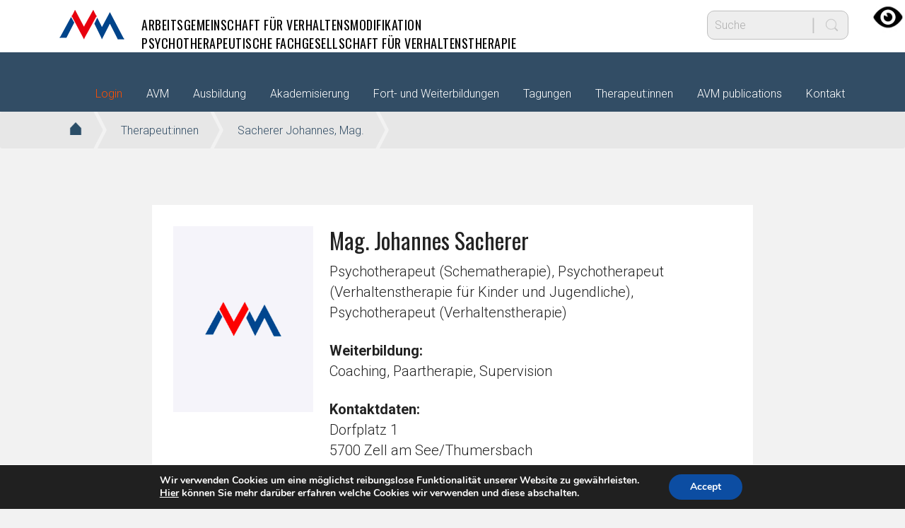

--- FILE ---
content_type: text/html; charset=UTF-8
request_url: https://institut-avm.at/therapist/mag-johannes-sacherer/
body_size: 16664
content:
<!DOCTYPE html>
<html lang="de" id="html">
<head >
<meta charset="UTF-8" />
<meta name="viewport" content="width=device-width, initial-scale=1" />
<meta name="viewport" content="width=device-width, initial-scale=1.0" id="dynamik-viewport"/>
<meta name='robots' content='index, follow, max-image-preview:large, max-snippet:-1, max-video-preview:-1' />

	<!-- This site is optimized with the Yoast SEO plugin v20.3 - https://yoast.com/wordpress/plugins/seo/ -->
	<title>Sacherer Johannes, Mag. - AVM</title>
	<link rel="canonical" href="https://institut-avm.at/therapist/mag-johannes-sacherer/" />
	<meta property="og:locale" content="de_DE" />
	<meta property="og:type" content="article" />
	<meta property="og:title" content="Sacherer Johannes, Mag. - AVM" />
	<meta property="og:url" content="https://institut-avm.at/therapist/mag-johannes-sacherer/" />
	<meta property="og:site_name" content="AVM" />
	<meta property="article:publisher" content="https://www.facebook.com/verhaltenstherapie/?locale=de_DE" />
	<meta property="article:modified_time" content="2024-01-24T09:59:12+00:00" />
	<meta name="twitter:card" content="summary_large_image" />
	<script type="application/ld+json" class="yoast-schema-graph">{"@context":"https://schema.org","@graph":[{"@type":"WebPage","@id":"https://institut-avm.at/therapist/mag-johannes-sacherer/","url":"https://institut-avm.at/therapist/mag-johannes-sacherer/","name":"Sacherer Johannes, Mag. - AVM","isPartOf":{"@id":"https://institut-avm.at/#website"},"datePublished":"2018-04-22T07:13:31+00:00","dateModified":"2024-01-24T09:59:12+00:00","breadcrumb":{"@id":"https://institut-avm.at/therapist/mag-johannes-sacherer/#breadcrumb"},"inLanguage":"de","potentialAction":[{"@type":"ReadAction","target":["https://institut-avm.at/therapist/mag-johannes-sacherer/"]}]},{"@type":"BreadcrumbList","@id":"https://institut-avm.at/therapist/mag-johannes-sacherer/#breadcrumb","itemListElement":[{"@type":"ListItem","position":1,"name":"Startseite","item":"https://institut-avm.at/"},{"@type":"ListItem","position":2,"name":"Sacherer Johannes, Mag."}]},{"@type":"WebSite","@id":"https://institut-avm.at/#website","url":"https://institut-avm.at/","name":"institut-avm.at","description":"Institut für Verhaltenstherapie","publisher":{"@id":"https://institut-avm.at/#organization"},"potentialAction":[{"@type":"SearchAction","target":{"@type":"EntryPoint","urlTemplate":"https://institut-avm.at/?s={search_term_string}"},"query-input":"required name=search_term_string"}],"inLanguage":"de"},{"@type":"Organization","@id":"https://institut-avm.at/#organization","name":"Arbeitsgemeinschaft für Verhaltensmodifikation","url":"https://institut-avm.at/","logo":{"@type":"ImageObject","inLanguage":"de","@id":"https://institut-avm.at/#/schema/logo/image/","url":"https://institut-avm.at/wp-content/uploads/2026/01/wallpaper-avm.png","contentUrl":"https://institut-avm.at/wp-content/uploads/2026/01/wallpaper-avm.png","width":4966,"height":2794,"caption":"Arbeitsgemeinschaft für Verhaltensmodifikation"},"image":{"@id":"https://institut-avm.at/#/schema/logo/image/"},"sameAs":["https://www.facebook.com/verhaltenstherapie/?locale=de_DE","https://www.instagram.com/institut_avm/"]}]}</script>
	<!-- / Yoast SEO plugin. -->


<link rel='dns-prefetch' href='//maxcdn.bootstrapcdn.com' />
<link rel='dns-prefetch' href='//fonts.googleapis.com' />
<link rel="alternate" type="application/rss+xml" title="AVM &raquo; Feed" href="https://institut-avm.at/feed/" />
<link rel="alternate" type="application/rss+xml" title="AVM &raquo; Kommentar-Feed" href="https://institut-avm.at/comments/feed/" />
<link rel="alternate" type="text/calendar" title="AVM &raquo; iCal Feed" href="https://institut-avm.at/events/?ical=1" />
<script type="text/javascript">
window._wpemojiSettings = {"baseUrl":"https:\/\/s.w.org\/images\/core\/emoji\/14.0.0\/72x72\/","ext":".png","svgUrl":"https:\/\/s.w.org\/images\/core\/emoji\/14.0.0\/svg\/","svgExt":".svg","source":{"concatemoji":"https:\/\/institut-avm.at\/wp-includes\/js\/wp-emoji-release.min.js?ver=6.2.8"}};
/*! This file is auto-generated */
!function(e,a,t){var n,r,o,i=a.createElement("canvas"),p=i.getContext&&i.getContext("2d");function s(e,t){p.clearRect(0,0,i.width,i.height),p.fillText(e,0,0);e=i.toDataURL();return p.clearRect(0,0,i.width,i.height),p.fillText(t,0,0),e===i.toDataURL()}function c(e){var t=a.createElement("script");t.src=e,t.defer=t.type="text/javascript",a.getElementsByTagName("head")[0].appendChild(t)}for(o=Array("flag","emoji"),t.supports={everything:!0,everythingExceptFlag:!0},r=0;r<o.length;r++)t.supports[o[r]]=function(e){if(p&&p.fillText)switch(p.textBaseline="top",p.font="600 32px Arial",e){case"flag":return s("\ud83c\udff3\ufe0f\u200d\u26a7\ufe0f","\ud83c\udff3\ufe0f\u200b\u26a7\ufe0f")?!1:!s("\ud83c\uddfa\ud83c\uddf3","\ud83c\uddfa\u200b\ud83c\uddf3")&&!s("\ud83c\udff4\udb40\udc67\udb40\udc62\udb40\udc65\udb40\udc6e\udb40\udc67\udb40\udc7f","\ud83c\udff4\u200b\udb40\udc67\u200b\udb40\udc62\u200b\udb40\udc65\u200b\udb40\udc6e\u200b\udb40\udc67\u200b\udb40\udc7f");case"emoji":return!s("\ud83e\udef1\ud83c\udffb\u200d\ud83e\udef2\ud83c\udfff","\ud83e\udef1\ud83c\udffb\u200b\ud83e\udef2\ud83c\udfff")}return!1}(o[r]),t.supports.everything=t.supports.everything&&t.supports[o[r]],"flag"!==o[r]&&(t.supports.everythingExceptFlag=t.supports.everythingExceptFlag&&t.supports[o[r]]);t.supports.everythingExceptFlag=t.supports.everythingExceptFlag&&!t.supports.flag,t.DOMReady=!1,t.readyCallback=function(){t.DOMReady=!0},t.supports.everything||(n=function(){t.readyCallback()},a.addEventListener?(a.addEventListener("DOMContentLoaded",n,!1),e.addEventListener("load",n,!1)):(e.attachEvent("onload",n),a.attachEvent("onreadystatechange",function(){"complete"===a.readyState&&t.readyCallback()})),(e=t.source||{}).concatemoji?c(e.concatemoji):e.wpemoji&&e.twemoji&&(c(e.twemoji),c(e.wpemoji)))}(window,document,window._wpemojiSettings);
</script>
<style type="text/css">
img.wp-smiley,
img.emoji {
	display: inline !important;
	border: none !important;
	box-shadow: none !important;
	height: 1em !important;
	width: 1em !important;
	margin: 0 0.07em !important;
	vertical-align: -0.1em !important;
	background: none !important;
	padding: 0 !important;
}
</style>
	<link rel='stylesheet' id='dynamik_minified_stylesheet-css' href='https://institut-avm.at/wp-content/uploads/dynamik-gen/theme/dynamik-min.css?ver=1688123304' type='text/css' media='all' />
<link rel='stylesheet' id='font-awesome-css' href='//maxcdn.bootstrapcdn.com/font-awesome/4.7.0/css/font-awesome.min.css?ver=4.7.0' type='text/css' media='all' />
<link rel='stylesheet' id='wp-block-library-css' href='https://institut-avm.at/wp-includes/css/dist/block-library/style.min.css?ver=6.2.8' type='text/css' media='all' />
<link rel='stylesheet' id='classic-theme-styles-css' href='https://institut-avm.at/wp-includes/css/classic-themes.min.css?ver=6.2.8' type='text/css' media='all' />
<style id='global-styles-inline-css' type='text/css'>
body{--wp--preset--color--black: #000000;--wp--preset--color--cyan-bluish-gray: #abb8c3;--wp--preset--color--white: #ffffff;--wp--preset--color--pale-pink: #f78da7;--wp--preset--color--vivid-red: #cf2e2e;--wp--preset--color--luminous-vivid-orange: #ff6900;--wp--preset--color--luminous-vivid-amber: #fcb900;--wp--preset--color--light-green-cyan: #7bdcb5;--wp--preset--color--vivid-green-cyan: #00d084;--wp--preset--color--pale-cyan-blue: #8ed1fc;--wp--preset--color--vivid-cyan-blue: #0693e3;--wp--preset--color--vivid-purple: #9b51e0;--wp--preset--gradient--vivid-cyan-blue-to-vivid-purple: linear-gradient(135deg,rgba(6,147,227,1) 0%,rgb(155,81,224) 100%);--wp--preset--gradient--light-green-cyan-to-vivid-green-cyan: linear-gradient(135deg,rgb(122,220,180) 0%,rgb(0,208,130) 100%);--wp--preset--gradient--luminous-vivid-amber-to-luminous-vivid-orange: linear-gradient(135deg,rgba(252,185,0,1) 0%,rgba(255,105,0,1) 100%);--wp--preset--gradient--luminous-vivid-orange-to-vivid-red: linear-gradient(135deg,rgba(255,105,0,1) 0%,rgb(207,46,46) 100%);--wp--preset--gradient--very-light-gray-to-cyan-bluish-gray: linear-gradient(135deg,rgb(238,238,238) 0%,rgb(169,184,195) 100%);--wp--preset--gradient--cool-to-warm-spectrum: linear-gradient(135deg,rgb(74,234,220) 0%,rgb(151,120,209) 20%,rgb(207,42,186) 40%,rgb(238,44,130) 60%,rgb(251,105,98) 80%,rgb(254,248,76) 100%);--wp--preset--gradient--blush-light-purple: linear-gradient(135deg,rgb(255,206,236) 0%,rgb(152,150,240) 100%);--wp--preset--gradient--blush-bordeaux: linear-gradient(135deg,rgb(254,205,165) 0%,rgb(254,45,45) 50%,rgb(107,0,62) 100%);--wp--preset--gradient--luminous-dusk: linear-gradient(135deg,rgb(255,203,112) 0%,rgb(199,81,192) 50%,rgb(65,88,208) 100%);--wp--preset--gradient--pale-ocean: linear-gradient(135deg,rgb(255,245,203) 0%,rgb(182,227,212) 50%,rgb(51,167,181) 100%);--wp--preset--gradient--electric-grass: linear-gradient(135deg,rgb(202,248,128) 0%,rgb(113,206,126) 100%);--wp--preset--gradient--midnight: linear-gradient(135deg,rgb(2,3,129) 0%,rgb(40,116,252) 100%);--wp--preset--duotone--dark-grayscale: url('#wp-duotone-dark-grayscale');--wp--preset--duotone--grayscale: url('#wp-duotone-grayscale');--wp--preset--duotone--purple-yellow: url('#wp-duotone-purple-yellow');--wp--preset--duotone--blue-red: url('#wp-duotone-blue-red');--wp--preset--duotone--midnight: url('#wp-duotone-midnight');--wp--preset--duotone--magenta-yellow: url('#wp-duotone-magenta-yellow');--wp--preset--duotone--purple-green: url('#wp-duotone-purple-green');--wp--preset--duotone--blue-orange: url('#wp-duotone-blue-orange');--wp--preset--font-size--small: 13px;--wp--preset--font-size--medium: 20px;--wp--preset--font-size--large: 36px;--wp--preset--font-size--x-large: 42px;--wp--preset--spacing--20: 0.44rem;--wp--preset--spacing--30: 0.67rem;--wp--preset--spacing--40: 1rem;--wp--preset--spacing--50: 1.5rem;--wp--preset--spacing--60: 2.25rem;--wp--preset--spacing--70: 3.38rem;--wp--preset--spacing--80: 5.06rem;--wp--preset--shadow--natural: 6px 6px 9px rgba(0, 0, 0, 0.2);--wp--preset--shadow--deep: 12px 12px 50px rgba(0, 0, 0, 0.4);--wp--preset--shadow--sharp: 6px 6px 0px rgba(0, 0, 0, 0.2);--wp--preset--shadow--outlined: 6px 6px 0px -3px rgba(255, 255, 255, 1), 6px 6px rgba(0, 0, 0, 1);--wp--preset--shadow--crisp: 6px 6px 0px rgba(0, 0, 0, 1);}:where(.is-layout-flex){gap: 0.5em;}body .is-layout-flow > .alignleft{float: left;margin-inline-start: 0;margin-inline-end: 2em;}body .is-layout-flow > .alignright{float: right;margin-inline-start: 2em;margin-inline-end: 0;}body .is-layout-flow > .aligncenter{margin-left: auto !important;margin-right: auto !important;}body .is-layout-constrained > .alignleft{float: left;margin-inline-start: 0;margin-inline-end: 2em;}body .is-layout-constrained > .alignright{float: right;margin-inline-start: 2em;margin-inline-end: 0;}body .is-layout-constrained > .aligncenter{margin-left: auto !important;margin-right: auto !important;}body .is-layout-constrained > :where(:not(.alignleft):not(.alignright):not(.alignfull)){max-width: var(--wp--style--global--content-size);margin-left: auto !important;margin-right: auto !important;}body .is-layout-constrained > .alignwide{max-width: var(--wp--style--global--wide-size);}body .is-layout-flex{display: flex;}body .is-layout-flex{flex-wrap: wrap;align-items: center;}body .is-layout-flex > *{margin: 0;}:where(.wp-block-columns.is-layout-flex){gap: 2em;}.has-black-color{color: var(--wp--preset--color--black) !important;}.has-cyan-bluish-gray-color{color: var(--wp--preset--color--cyan-bluish-gray) !important;}.has-white-color{color: var(--wp--preset--color--white) !important;}.has-pale-pink-color{color: var(--wp--preset--color--pale-pink) !important;}.has-vivid-red-color{color: var(--wp--preset--color--vivid-red) !important;}.has-luminous-vivid-orange-color{color: var(--wp--preset--color--luminous-vivid-orange) !important;}.has-luminous-vivid-amber-color{color: var(--wp--preset--color--luminous-vivid-amber) !important;}.has-light-green-cyan-color{color: var(--wp--preset--color--light-green-cyan) !important;}.has-vivid-green-cyan-color{color: var(--wp--preset--color--vivid-green-cyan) !important;}.has-pale-cyan-blue-color{color: var(--wp--preset--color--pale-cyan-blue) !important;}.has-vivid-cyan-blue-color{color: var(--wp--preset--color--vivid-cyan-blue) !important;}.has-vivid-purple-color{color: var(--wp--preset--color--vivid-purple) !important;}.has-black-background-color{background-color: var(--wp--preset--color--black) !important;}.has-cyan-bluish-gray-background-color{background-color: var(--wp--preset--color--cyan-bluish-gray) !important;}.has-white-background-color{background-color: var(--wp--preset--color--white) !important;}.has-pale-pink-background-color{background-color: var(--wp--preset--color--pale-pink) !important;}.has-vivid-red-background-color{background-color: var(--wp--preset--color--vivid-red) !important;}.has-luminous-vivid-orange-background-color{background-color: var(--wp--preset--color--luminous-vivid-orange) !important;}.has-luminous-vivid-amber-background-color{background-color: var(--wp--preset--color--luminous-vivid-amber) !important;}.has-light-green-cyan-background-color{background-color: var(--wp--preset--color--light-green-cyan) !important;}.has-vivid-green-cyan-background-color{background-color: var(--wp--preset--color--vivid-green-cyan) !important;}.has-pale-cyan-blue-background-color{background-color: var(--wp--preset--color--pale-cyan-blue) !important;}.has-vivid-cyan-blue-background-color{background-color: var(--wp--preset--color--vivid-cyan-blue) !important;}.has-vivid-purple-background-color{background-color: var(--wp--preset--color--vivid-purple) !important;}.has-black-border-color{border-color: var(--wp--preset--color--black) !important;}.has-cyan-bluish-gray-border-color{border-color: var(--wp--preset--color--cyan-bluish-gray) !important;}.has-white-border-color{border-color: var(--wp--preset--color--white) !important;}.has-pale-pink-border-color{border-color: var(--wp--preset--color--pale-pink) !important;}.has-vivid-red-border-color{border-color: var(--wp--preset--color--vivid-red) !important;}.has-luminous-vivid-orange-border-color{border-color: var(--wp--preset--color--luminous-vivid-orange) !important;}.has-luminous-vivid-amber-border-color{border-color: var(--wp--preset--color--luminous-vivid-amber) !important;}.has-light-green-cyan-border-color{border-color: var(--wp--preset--color--light-green-cyan) !important;}.has-vivid-green-cyan-border-color{border-color: var(--wp--preset--color--vivid-green-cyan) !important;}.has-pale-cyan-blue-border-color{border-color: var(--wp--preset--color--pale-cyan-blue) !important;}.has-vivid-cyan-blue-border-color{border-color: var(--wp--preset--color--vivid-cyan-blue) !important;}.has-vivid-purple-border-color{border-color: var(--wp--preset--color--vivid-purple) !important;}.has-vivid-cyan-blue-to-vivid-purple-gradient-background{background: var(--wp--preset--gradient--vivid-cyan-blue-to-vivid-purple) !important;}.has-light-green-cyan-to-vivid-green-cyan-gradient-background{background: var(--wp--preset--gradient--light-green-cyan-to-vivid-green-cyan) !important;}.has-luminous-vivid-amber-to-luminous-vivid-orange-gradient-background{background: var(--wp--preset--gradient--luminous-vivid-amber-to-luminous-vivid-orange) !important;}.has-luminous-vivid-orange-to-vivid-red-gradient-background{background: var(--wp--preset--gradient--luminous-vivid-orange-to-vivid-red) !important;}.has-very-light-gray-to-cyan-bluish-gray-gradient-background{background: var(--wp--preset--gradient--very-light-gray-to-cyan-bluish-gray) !important;}.has-cool-to-warm-spectrum-gradient-background{background: var(--wp--preset--gradient--cool-to-warm-spectrum) !important;}.has-blush-light-purple-gradient-background{background: var(--wp--preset--gradient--blush-light-purple) !important;}.has-blush-bordeaux-gradient-background{background: var(--wp--preset--gradient--blush-bordeaux) !important;}.has-luminous-dusk-gradient-background{background: var(--wp--preset--gradient--luminous-dusk) !important;}.has-pale-ocean-gradient-background{background: var(--wp--preset--gradient--pale-ocean) !important;}.has-electric-grass-gradient-background{background: var(--wp--preset--gradient--electric-grass) !important;}.has-midnight-gradient-background{background: var(--wp--preset--gradient--midnight) !important;}.has-small-font-size{font-size: var(--wp--preset--font-size--small) !important;}.has-medium-font-size{font-size: var(--wp--preset--font-size--medium) !important;}.has-large-font-size{font-size: var(--wp--preset--font-size--large) !important;}.has-x-large-font-size{font-size: var(--wp--preset--font-size--x-large) !important;}
.wp-block-navigation a:where(:not(.wp-element-button)){color: inherit;}
:where(.wp-block-columns.is-layout-flex){gap: 2em;}
.wp-block-pullquote{font-size: 1.5em;line-height: 1.6;}
</style>
<link rel='stylesheet' id='arve-main-css' href='https://institut-avm.at/wp-content/plugins/advanced-responsive-video-embedder/build/main.css?ver=70807f607880d07700da' type='text/css' media='all' />
<link rel='stylesheet' id='style_login_widget-css' href='https://institut-avm.at/wp-content/plugins/login-sidebar-widget/css/style_login_widget.css?ver=6.2.8' type='text/css' media='all' />
<link rel='stylesheet' id='wpah-front-styles-css' href='https://institut-avm.at/wp-content/plugins/wp-accessibility-helper/assets/css/wp-accessibility-helper.min.css?ver=0.5.9.4' type='text/css' media='all' />
<link rel='stylesheet' id='wp-pagenavi-css' href='https://institut-avm.at/wp-content/plugins/wp-pagenavi/pagenavi-css.css?ver=2.70' type='text/css' media='all' />
<link rel='stylesheet' id='search-filter-plugin-styles-css' href='https://institut-avm.at/wp-content/plugins/search-filter-pro/public/assets/css/search-filter.min.css?ver=2.5.10' type='text/css' media='all' />
<link rel='stylesheet' id='dynamik_enqueued_google_fonts-css' href='//fonts.googleapis.com/css?family=Neuton%3A200%2C300%2C400%2C400i%2C700%2C800%7COswald%3A200%2C300%2C400%2C500%2C600%2C700%7CRoboto%3A100%2C100i%2C300%2C300i%2C400%2C400i%2C500%2C500i%2C700%2C700i%2C900%2C900i&#038;display=auto&#038;ver=2.6.9.9' type='text/css' media='all' />
<link rel='stylesheet' id='simple-social-icons-font-css' href='https://institut-avm.at/wp-content/plugins/simple-social-icons/css/style.css?ver=3.0.2' type='text/css' media='all' />
<link rel='stylesheet' id='fancybox-css' href='https://institut-avm.at/wp-content/plugins/easy-fancybox/fancybox/1.5.4/jquery.fancybox.css?ver=1769099125' type='text/css' media='screen' />
<link rel='stylesheet' id='tablepress-default-css' href='https://institut-avm.at/wp-content/plugins/tablepress/css/build/default.css?ver=2.1' type='text/css' media='all' />
<link rel='stylesheet' id='moove_gdpr_frontend-css' href='https://institut-avm.at/wp-content/plugins/gdpr-cookie-compliance/dist/styles/gdpr-main.css?ver=4.10.6' type='text/css' media='all' />
<style id='moove_gdpr_frontend-inline-css' type='text/css'>
#moove_gdpr_cookie_modal,#moove_gdpr_cookie_info_bar,.gdpr_cookie_settings_shortcode_content{font-family:Nunito,sans-serif}#moove_gdpr_save_popup_settings_button{background-color:#373737;color:#fff}#moove_gdpr_save_popup_settings_button:hover{background-color:#000}#moove_gdpr_cookie_info_bar .moove-gdpr-info-bar-container .moove-gdpr-info-bar-content a.mgbutton,#moove_gdpr_cookie_info_bar .moove-gdpr-info-bar-container .moove-gdpr-info-bar-content button.mgbutton{background-color:#0C4DA2}#moove_gdpr_cookie_modal .moove-gdpr-modal-content .moove-gdpr-modal-footer-content .moove-gdpr-button-holder a.mgbutton,#moove_gdpr_cookie_modal .moove-gdpr-modal-content .moove-gdpr-modal-footer-content .moove-gdpr-button-holder button.mgbutton,.gdpr_cookie_settings_shortcode_content .gdpr-shr-button.button-green{background-color:#0C4DA2;border-color:#0C4DA2}#moove_gdpr_cookie_modal .moove-gdpr-modal-content .moove-gdpr-modal-footer-content .moove-gdpr-button-holder a.mgbutton:hover,#moove_gdpr_cookie_modal .moove-gdpr-modal-content .moove-gdpr-modal-footer-content .moove-gdpr-button-holder button.mgbutton:hover,.gdpr_cookie_settings_shortcode_content .gdpr-shr-button.button-green:hover{background-color:#fff;color:#0C4DA2}#moove_gdpr_cookie_modal .moove-gdpr-modal-content .moove-gdpr-modal-close i,#moove_gdpr_cookie_modal .moove-gdpr-modal-content .moove-gdpr-modal-close span.gdpr-icon{background-color:#0C4DA2;border:1px solid #0C4DA2}#moove_gdpr_cookie_info_bar span.change-settings-button.focus-g,#moove_gdpr_cookie_info_bar span.change-settings-button:focus{-webkit-box-shadow:0 0 1px 3px #0C4DA2;-moz-box-shadow:0 0 1px 3px #0C4DA2;box-shadow:0 0 1px 3px #0C4DA2}#moove_gdpr_cookie_modal .moove-gdpr-modal-content .moove-gdpr-modal-close i:hover,#moove_gdpr_cookie_modal .moove-gdpr-modal-content .moove-gdpr-modal-close span.gdpr-icon:hover,#moove_gdpr_cookie_info_bar span[data-href]>u.change-settings-button{color:#0C4DA2}#moove_gdpr_cookie_modal .moove-gdpr-modal-content .moove-gdpr-modal-left-content #moove-gdpr-menu li.menu-item-selected a span.gdpr-icon,#moove_gdpr_cookie_modal .moove-gdpr-modal-content .moove-gdpr-modal-left-content #moove-gdpr-menu li.menu-item-selected button span.gdpr-icon{color:inherit}#moove_gdpr_cookie_modal .moove-gdpr-modal-content .moove-gdpr-modal-left-content #moove-gdpr-menu li a span.gdpr-icon,#moove_gdpr_cookie_modal .moove-gdpr-modal-content .moove-gdpr-modal-left-content #moove-gdpr-menu li button span.gdpr-icon{color:inherit}#moove_gdpr_cookie_modal .gdpr-acc-link{line-height:0;font-size:0;color:transparent;position:absolute}#moove_gdpr_cookie_modal .moove-gdpr-modal-content .moove-gdpr-modal-close:hover i,#moove_gdpr_cookie_modal .moove-gdpr-modal-content .moove-gdpr-modal-left-content #moove-gdpr-menu li a,#moove_gdpr_cookie_modal .moove-gdpr-modal-content .moove-gdpr-modal-left-content #moove-gdpr-menu li button,#moove_gdpr_cookie_modal .moove-gdpr-modal-content .moove-gdpr-modal-left-content #moove-gdpr-menu li button i,#moove_gdpr_cookie_modal .moove-gdpr-modal-content .moove-gdpr-modal-left-content #moove-gdpr-menu li a i,#moove_gdpr_cookie_modal .moove-gdpr-modal-content .moove-gdpr-tab-main .moove-gdpr-tab-main-content a:hover,#moove_gdpr_cookie_info_bar.moove-gdpr-dark-scheme .moove-gdpr-info-bar-container .moove-gdpr-info-bar-content a.mgbutton:hover,#moove_gdpr_cookie_info_bar.moove-gdpr-dark-scheme .moove-gdpr-info-bar-container .moove-gdpr-info-bar-content button.mgbutton:hover,#moove_gdpr_cookie_info_bar.moove-gdpr-dark-scheme .moove-gdpr-info-bar-container .moove-gdpr-info-bar-content a:hover,#moove_gdpr_cookie_info_bar.moove-gdpr-dark-scheme .moove-gdpr-info-bar-container .moove-gdpr-info-bar-content button:hover,#moove_gdpr_cookie_info_bar.moove-gdpr-dark-scheme .moove-gdpr-info-bar-container .moove-gdpr-info-bar-content span.change-settings-button:hover,#moove_gdpr_cookie_info_bar.moove-gdpr-dark-scheme .moove-gdpr-info-bar-container .moove-gdpr-info-bar-content u.change-settings-button:hover,#moove_gdpr_cookie_info_bar span[data-href]>u.change-settings-button,#moove_gdpr_cookie_info_bar.moove-gdpr-dark-scheme .moove-gdpr-info-bar-container .moove-gdpr-info-bar-content a.mgbutton.focus-g,#moove_gdpr_cookie_info_bar.moove-gdpr-dark-scheme .moove-gdpr-info-bar-container .moove-gdpr-info-bar-content button.mgbutton.focus-g,#moove_gdpr_cookie_info_bar.moove-gdpr-dark-scheme .moove-gdpr-info-bar-container .moove-gdpr-info-bar-content a.focus-g,#moove_gdpr_cookie_info_bar.moove-gdpr-dark-scheme .moove-gdpr-info-bar-container .moove-gdpr-info-bar-content button.focus-g,#moove_gdpr_cookie_info_bar.moove-gdpr-dark-scheme .moove-gdpr-info-bar-container .moove-gdpr-info-bar-content a.mgbutton:focus,#moove_gdpr_cookie_info_bar.moove-gdpr-dark-scheme .moove-gdpr-info-bar-container .moove-gdpr-info-bar-content button.mgbutton:focus,#moove_gdpr_cookie_info_bar.moove-gdpr-dark-scheme .moove-gdpr-info-bar-container .moove-gdpr-info-bar-content a:focus,#moove_gdpr_cookie_info_bar.moove-gdpr-dark-scheme .moove-gdpr-info-bar-container .moove-gdpr-info-bar-content button:focus,#moove_gdpr_cookie_info_bar.moove-gdpr-dark-scheme .moove-gdpr-info-bar-container .moove-gdpr-info-bar-content span.change-settings-button.focus-g,span.change-settings-button:focus,#moove_gdpr_cookie_info_bar.moove-gdpr-dark-scheme .moove-gdpr-info-bar-container .moove-gdpr-info-bar-content u.change-settings-button.focus-g,#moove_gdpr_cookie_info_bar.moove-gdpr-dark-scheme .moove-gdpr-info-bar-container .moove-gdpr-info-bar-content u.change-settings-button:focus{color:#0C4DA2}#moove_gdpr_cookie_modal.gdpr_lightbox-hide{display:none}
</style>
<script async="async" type='text/javascript' src='https://institut-avm.at/wp-content/plugins/advanced-responsive-video-embedder/build/main.js?ver=70807f607880d07700da' id='arve-main-js'></script>
<script type='text/javascript' src='https://institut-avm.at/wp-includes/js/jquery/jquery.min.js?ver=3.6.4' id='jquery-core-js'></script>
<script type='text/javascript' src='https://institut-avm.at/wp-includes/js/jquery/jquery-migrate.min.js?ver=3.4.0' id='jquery-migrate-js'></script>
<script type='text/javascript' src='https://institut-avm.at/wp-content/plugins/login-sidebar-widget/js/jquery.validate.min.js?ver=6.2.8' id='jquery.validate.min-js'></script>
<script type='text/javascript' src='https://institut-avm.at/wp-content/plugins/login-sidebar-widget/js/additional-methods.js?ver=6.2.8' id='additional-methods-js'></script>
<script type='text/javascript' id='search-filter-plugin-build-js-extra'>
/* <![CDATA[ */
var SF_LDATA = {"ajax_url":"https:\/\/institut-avm.at\/wp-admin\/admin-ajax.php","home_url":"https:\/\/institut-avm.at\/","extensions":[]};
/* ]]> */
</script>
<script type='text/javascript' src='https://institut-avm.at/wp-content/plugins/search-filter-pro/public/assets/js/search-filter-build.min.js?ver=2.5.10' id='search-filter-plugin-build-js'></script>
<script type='text/javascript' src='https://institut-avm.at/wp-content/plugins/search-filter-pro/public/assets/js/chosen.jquery.min.js?ver=2.5.10' id='search-filter-plugin-chosen-js'></script>
<link rel="https://api.w.org/" href="https://institut-avm.at/wp-json/" /><link rel="EditURI" type="application/rsd+xml" title="RSD" href="https://institut-avm.at/xmlrpc.php?rsd" />
<link rel="wlwmanifest" type="application/wlwmanifest+xml" href="https://institut-avm.at/wp-includes/wlwmanifest.xml" />
<meta name="generator" content="WordPress 6.2.8" />
<link rel='shortlink' href='https://institut-avm.at/?p=534' />
<link rel="alternate" type="application/json+oembed" href="https://institut-avm.at/wp-json/oembed/1.0/embed?url=https%3A%2F%2Finstitut-avm.at%2Ftherapist%2Fmag-johannes-sacherer%2F" />
<link rel="alternate" type="text/xml+oembed" href="https://institut-avm.at/wp-json/oembed/1.0/embed?url=https%3A%2F%2Finstitut-avm.at%2Ftherapist%2Fmag-johannes-sacherer%2F&#038;format=xml" />
<style></style><meta name="tec-api-version" content="v1"><meta name="tec-api-origin" content="https://institut-avm.at"><link rel="alternate" href="https://institut-avm.at/wp-json/tribe/events/v1/" /><link rel="pingback" href="https://institut-avm.at/xmlrpc.php" />
<script type="text/javascript">
var dynamik_sf_enabled = true;
var dynamik_reveal_sub_pages = true;
var media_query_mobile_width = 479;
</script>
<link rel='stylesheet' href='https://institut-avm.at/wp-content/uploads/dynamik-gen/theme/flexslider/flexslider.css' type='text/css' media='all' />
<script type='text/javascript' src='https://institut-avm.at/wp-content/uploads/dynamik-gen/theme/flexslider/jquery.flexslider.js'></script>
<script type='text/javascript'>
jQuery(document).ready(function ($) {
	$( ".breadcrumb" ).wrapInner( "<div class='breadcrumb-inner'></div>");
});
</script>
	<style type="text/css">.recentcomments a{display:inline !important;padding:0 !important;margin:0 !important;}</style><style>.simplemap img{max-width:none !important;padding:0 !important;margin:0 !important;}.staticmap,.staticmap img{max-width:100% !important;height:auto !important;}.simplemap .simplemap-content{display:none;}</style>
<script>var google_map_api_key = "AIzaSyAIzxggLSod_W4QfXvsO05nsA_Id1fdZRo";</script><link rel="icon" href="https://institut-avm.at/wp-content/uploads/2018/10/cropped-avm_favicon-32x32.png" sizes="32x32" />
<link rel="icon" href="https://institut-avm.at/wp-content/uploads/2018/10/cropped-avm_favicon-192x192.png" sizes="192x192" />
<link rel="apple-touch-icon" href="https://institut-avm.at/wp-content/uploads/2018/10/cropped-avm_favicon-180x180.png" />
<meta name="msapplication-TileImage" content="https://institut-avm.at/wp-content/uploads/2018/10/cropped-avm_favicon-270x270.png" />
</head>
<body data-rsssl=1 class="therapist-template-default single single-therapist postid-534 chrome osx wp-accessibility-helper accessibility-contrast_mode_on wah_fstype_rem accessibility-underline-setup accessibility-location-right tribe-no-js page-template-dynamik-gen header-image full-width-content genesis-breadcrumbs-visible mac feature-top-outside site-fluid override"><svg xmlns="http://www.w3.org/2000/svg" viewBox="0 0 0 0" width="0" height="0" focusable="false" role="none" style="visibility: hidden; position: absolute; left: -9999px; overflow: hidden;" ><defs><filter id="wp-duotone-dark-grayscale"><feColorMatrix color-interpolation-filters="sRGB" type="matrix" values=" .299 .587 .114 0 0 .299 .587 .114 0 0 .299 .587 .114 0 0 .299 .587 .114 0 0 " /><feComponentTransfer color-interpolation-filters="sRGB" ><feFuncR type="table" tableValues="0 0.49803921568627" /><feFuncG type="table" tableValues="0 0.49803921568627" /><feFuncB type="table" tableValues="0 0.49803921568627" /><feFuncA type="table" tableValues="1 1" /></feComponentTransfer><feComposite in2="SourceGraphic" operator="in" /></filter></defs></svg><svg xmlns="http://www.w3.org/2000/svg" viewBox="0 0 0 0" width="0" height="0" focusable="false" role="none" style="visibility: hidden; position: absolute; left: -9999px; overflow: hidden;" ><defs><filter id="wp-duotone-grayscale"><feColorMatrix color-interpolation-filters="sRGB" type="matrix" values=" .299 .587 .114 0 0 .299 .587 .114 0 0 .299 .587 .114 0 0 .299 .587 .114 0 0 " /><feComponentTransfer color-interpolation-filters="sRGB" ><feFuncR type="table" tableValues="0 1" /><feFuncG type="table" tableValues="0 1" /><feFuncB type="table" tableValues="0 1" /><feFuncA type="table" tableValues="1 1" /></feComponentTransfer><feComposite in2="SourceGraphic" operator="in" /></filter></defs></svg><svg xmlns="http://www.w3.org/2000/svg" viewBox="0 0 0 0" width="0" height="0" focusable="false" role="none" style="visibility: hidden; position: absolute; left: -9999px; overflow: hidden;" ><defs><filter id="wp-duotone-purple-yellow"><feColorMatrix color-interpolation-filters="sRGB" type="matrix" values=" .299 .587 .114 0 0 .299 .587 .114 0 0 .299 .587 .114 0 0 .299 .587 .114 0 0 " /><feComponentTransfer color-interpolation-filters="sRGB" ><feFuncR type="table" tableValues="0.54901960784314 0.98823529411765" /><feFuncG type="table" tableValues="0 1" /><feFuncB type="table" tableValues="0.71764705882353 0.25490196078431" /><feFuncA type="table" tableValues="1 1" /></feComponentTransfer><feComposite in2="SourceGraphic" operator="in" /></filter></defs></svg><svg xmlns="http://www.w3.org/2000/svg" viewBox="0 0 0 0" width="0" height="0" focusable="false" role="none" style="visibility: hidden; position: absolute; left: -9999px; overflow: hidden;" ><defs><filter id="wp-duotone-blue-red"><feColorMatrix color-interpolation-filters="sRGB" type="matrix" values=" .299 .587 .114 0 0 .299 .587 .114 0 0 .299 .587 .114 0 0 .299 .587 .114 0 0 " /><feComponentTransfer color-interpolation-filters="sRGB" ><feFuncR type="table" tableValues="0 1" /><feFuncG type="table" tableValues="0 0.27843137254902" /><feFuncB type="table" tableValues="0.5921568627451 0.27843137254902" /><feFuncA type="table" tableValues="1 1" /></feComponentTransfer><feComposite in2="SourceGraphic" operator="in" /></filter></defs></svg><svg xmlns="http://www.w3.org/2000/svg" viewBox="0 0 0 0" width="0" height="0" focusable="false" role="none" style="visibility: hidden; position: absolute; left: -9999px; overflow: hidden;" ><defs><filter id="wp-duotone-midnight"><feColorMatrix color-interpolation-filters="sRGB" type="matrix" values=" .299 .587 .114 0 0 .299 .587 .114 0 0 .299 .587 .114 0 0 .299 .587 .114 0 0 " /><feComponentTransfer color-interpolation-filters="sRGB" ><feFuncR type="table" tableValues="0 0" /><feFuncG type="table" tableValues="0 0.64705882352941" /><feFuncB type="table" tableValues="0 1" /><feFuncA type="table" tableValues="1 1" /></feComponentTransfer><feComposite in2="SourceGraphic" operator="in" /></filter></defs></svg><svg xmlns="http://www.w3.org/2000/svg" viewBox="0 0 0 0" width="0" height="0" focusable="false" role="none" style="visibility: hidden; position: absolute; left: -9999px; overflow: hidden;" ><defs><filter id="wp-duotone-magenta-yellow"><feColorMatrix color-interpolation-filters="sRGB" type="matrix" values=" .299 .587 .114 0 0 .299 .587 .114 0 0 .299 .587 .114 0 0 .299 .587 .114 0 0 " /><feComponentTransfer color-interpolation-filters="sRGB" ><feFuncR type="table" tableValues="0.78039215686275 1" /><feFuncG type="table" tableValues="0 0.94901960784314" /><feFuncB type="table" tableValues="0.35294117647059 0.47058823529412" /><feFuncA type="table" tableValues="1 1" /></feComponentTransfer><feComposite in2="SourceGraphic" operator="in" /></filter></defs></svg><svg xmlns="http://www.w3.org/2000/svg" viewBox="0 0 0 0" width="0" height="0" focusable="false" role="none" style="visibility: hidden; position: absolute; left: -9999px; overflow: hidden;" ><defs><filter id="wp-duotone-purple-green"><feColorMatrix color-interpolation-filters="sRGB" type="matrix" values=" .299 .587 .114 0 0 .299 .587 .114 0 0 .299 .587 .114 0 0 .299 .587 .114 0 0 " /><feComponentTransfer color-interpolation-filters="sRGB" ><feFuncR type="table" tableValues="0.65098039215686 0.40392156862745" /><feFuncG type="table" tableValues="0 1" /><feFuncB type="table" tableValues="0.44705882352941 0.4" /><feFuncA type="table" tableValues="1 1" /></feComponentTransfer><feComposite in2="SourceGraphic" operator="in" /></filter></defs></svg><svg xmlns="http://www.w3.org/2000/svg" viewBox="0 0 0 0" width="0" height="0" focusable="false" role="none" style="visibility: hidden; position: absolute; left: -9999px; overflow: hidden;" ><defs><filter id="wp-duotone-blue-orange"><feColorMatrix color-interpolation-filters="sRGB" type="matrix" values=" .299 .587 .114 0 0 .299 .587 .114 0 0 .299 .587 .114 0 0 .299 .587 .114 0 0 " /><feComponentTransfer color-interpolation-filters="sRGB" ><feFuncR type="table" tableValues="0.098039215686275 1" /><feFuncG type="table" tableValues="0 0.66274509803922" /><feFuncB type="table" tableValues="0.84705882352941 0.41960784313725" /><feFuncA type="table" tableValues="1 1" /></feComponentTransfer><feComposite in2="SourceGraphic" operator="in" /></filter></defs></svg><div class="site-container"><header class="site-header"><div class="wrap"><div class="title-area"><p class="site-title"><a href="https://institut-avm.at/">AVM</a></p><p class="site-description">Institut für Verhaltenstherapie</p></div><div class="widget-area header-widget-area"><section id="text-3" class="widget-odd widget-first widget-1 centered-text widget widget_text"><div class="widget-wrap">			<div class="textwidget"><p>Arbeitsgemeinschaft für Verhaltensmodifikation<br />
Psychotherapeutische Fachgesellschaft für Verhaltenstherapie</p>
</div>
		</div></section>
<section id="search-3" class="widget-even widget-last widget-2 widget widget_search"><div class="widget-wrap"><form class="search-form" method="get" action="https://institut-avm.at/" role="search"><input class="search-form-input" type="search" name="s" id="searchform-1" placeholder="Suche"><input class="search-form-submit" type="submit" value="Search"><meta content="https://institut-avm.at/?s={s}"></form></div></section>
</div></div></header>	<div class="responsive-primary-menu-container">
			<h3 class="mobile-primary-toggle">Navigation</h3>
	<div class="responsive-menu-icon">
		<span class="responsive-icon-bar"></span>
		<span class="responsive-icon-bar"></span>
		<span class="responsive-icon-bar"></span>
	</div>
  	</div>
	<nav class="nav-primary" aria-label="Main"><div class="wrap"><ul id="menu-main-menu" class="menu genesis-nav-menu menu-primary js-superfish"><li id="menu-item-3939" class="menu-item menu-item-type-post_type menu-item-object-page menu-item-has-children menu-item-3939"><a href="https://institut-avm.at/login/"><span ><a style="color: #ff4e00;">Login</a></span></a>
<ul class="sub-menu">
	<li id="menu-item-8554" class="menu-item menu-item-type-post_type menu-item-object-page menu-item-has-children menu-item-8554"><a href="https://institut-avm.at/login/login-fuer-mitglieder/"><span >LOGIN für MITGLIEDER</span></a>
	<ul class="sub-menu">
		<li id="menu-item-7835" class="menu-item menu-item-type-post_type menu-item-object-page menu-item-7835"><a href="https://institut-avm.at/login/ausbildung-in-verhaltenstherapie/"><span >AUSBILDUNG in VERHALTENSTHERAPIE</span></a></li>
		<li id="menu-item-8562" class="menu-item menu-item-type-post_type menu-item-object-page menu-item-8562"><a href="https://institut-avm.at/login/studienbuch/"><span >STUDIENBUCH</span></a></li>
		<li id="menu-item-7840" class="menu-item menu-item-type-post_type menu-item-object-page menu-item-7840"><a href="https://institut-avm.at/login/mitgliedschaft/"><span >MITGLIEDSCHAFT</span></a></li>
		<li id="menu-item-11745" class="menu-item menu-item-type-post_type menu-item-object-page menu-item-11745"><a href="https://institut-avm.at/login/newsletter-der-avm/"><span >NEWSLETTER DER AVM</span></a></li>
		<li id="menu-item-2406" class="menu-item menu-item-type-post_type menu-item-object-page menu-item-2406"><a href="https://institut-avm.at/login/tagungsprogramme/"><span >Wissenschaftliche TAGUNGEN</span></a></li>
		<li id="menu-item-7756" class="menu-item menu-item-type-post_type menu-item-object-page menu-item-7756"><a href="https://institut-avm.at/login/lehrtherapeutinnen-der-avm/"><span >LEHRTHERAPEUT*INNEN</span></a></li>
	</ul>
</li>
	<li id="menu-item-3244" class="menu-item menu-item-type-post_type menu-item-object-page menu-item-3244"><a href="https://institut-avm.at/login/lehrtherapeutinnen/"><span >Login für Lehrtherapeut:innen</span></a></li>
</ul>
</li>
<li id="menu-item-139" class="menu-item menu-item-type-post_type menu-item-object-page menu-item-has-children menu-item-139"><a href="https://institut-avm.at/avm/"><span >AVM</span></a>
<ul class="sub-menu">
	<li id="menu-item-207" class="menu-item menu-item-type-post_type menu-item-object-page menu-item-has-children menu-item-207"><a href="https://institut-avm.at/avm/verein/"><span >Verein</span></a>
	<ul class="sub-menu">
		<li id="menu-item-13516" class="menu-item menu-item-type-post_type menu-item-object-page menu-item-13516"><a href="https://institut-avm.at/avm/verein/arbeitsgemeinschaft-fuer-verhaltensmodifikation/"><span >Arbeitsgemeinschaft für Verhaltensmodifikation</span></a></li>
		<li id="menu-item-3092" class="menu-item menu-item-type-post_type menu-item-object-page menu-item-3092"><a href="https://institut-avm.at/avm/verein/leitbild-der-avm/"><span >Leitbild der AVM</span></a></li>
		<li id="menu-item-209" class="menu-item menu-item-type-post_type menu-item-object-page menu-item-209"><a href="https://institut-avm.at/avm/verein/gremien/"><span >Die Gremien der AVM</span></a></li>
		<li id="menu-item-208" class="menu-item menu-item-type-post_type menu-item-object-page menu-item-208"><a href="https://institut-avm.at/avm/verein/zweck-und-aufgaben-der-avm/"><span >Zweck und Aufgaben der AVM</span></a></li>
	</ul>
</li>
	<li id="menu-item-3184" class="menu-item menu-item-type-post_type menu-item-object-page menu-item-3184"><a href="https://institut-avm.at/institut-fuer-verhaltenstherapie/"><span >Institut für Verhaltenstherapie, gemeinn. GmbH</span></a></li>
	<li id="menu-item-9780" class="menu-item menu-item-type-custom menu-item-object-custom menu-item-9780"><a href="https://institut-avm.at/event/"><span >Veranstaltungskalender</span></a></li>
	<li id="menu-item-203" class="menu-item menu-item-type-post_type menu-item-object-page menu-item-has-children menu-item-203"><a href="https://institut-avm.at/avm/news/"><span >News</span></a>
	<ul class="sub-menu">
		<li id="menu-item-11403" class="menu-item menu-item-type-post_type menu-item-object-page menu-item-11403"><a href="https://institut-avm.at/avm/news/veranstaltungskalender/"><span >Veranstaltungstipps</span></a></li>
	</ul>
</li>
</ul>
</li>
<li id="menu-item-138" class="menu-item menu-item-type-post_type menu-item-object-page menu-item-has-children menu-item-138"><a href="https://institut-avm.at/ausbildung/"><span >Ausbildung</span></a>
<ul class="sub-menu">
	<li id="menu-item-948" class="menu-item menu-item-type-post_type menu-item-object-page menu-item-has-children menu-item-948"><a href="https://institut-avm.at/ausbildung/verhaltenstherapeutisches-fachspezifikum/"><span >Verhaltenstherapeutisches FACHSPEZIFIKUM</span></a>
	<ul class="sub-menu">
		<li id="menu-item-237" class="menu-item menu-item-type-post_type menu-item-object-page menu-item-237"><a href="https://institut-avm.at/ausbildung/verhaltenstherapeutisches-fachspezifikum/allgemeine-informationen/"><span >Allgemeine INFORMATIONEN</span></a></li>
		<li id="menu-item-593" class="menu-item menu-item-type-post_type menu-item-object-page menu-item-593"><a href="https://institut-avm.at/ausbildung/arbeitskreise/"><span >Regionale ARBEITSKREISE</span></a></li>
		<li id="menu-item-238" class="menu-item menu-item-type-post_type menu-item-object-page menu-item-238"><a href="https://institut-avm.at/ausbildung/verhaltenstherapeutisches-fachspezifikum/termine/"><span >TERMINE der Lehrgänge</span></a></li>
		<li id="menu-item-6205" class="menu-item menu-item-type-post_type menu-item-object-page menu-item-6205"><a href="https://institut-avm.at/ausbildung/verhaltenstherapeutisches-fachspezifikum/6202-2/"><span >AUSBILDUNGSLEHRGÄNGE in Verhaltenstherapie</span></a></li>
		<li id="menu-item-8364" class="menu-item menu-item-type-post_type menu-item-object-page menu-item-8364"><a href="https://institut-avm.at/ausbildung/therapeutinnen-in-ausbildung-unter-supervision/"><span >PSYCHOTHERAPEUT:INNEN in AUSBILDUNG unter SUPERVISION (AVM)</span></a></li>
	</ul>
</li>
	<li id="menu-item-9267" class="menu-item menu-item-type-post_type menu-item-object-page menu-item-9267"><a href="https://institut-avm.at/ausbildung/arbeitsgruppe-wissenschaft-der-avm/"><span >Arbeitsgruppe WISSENSCHAFT der AVM</span></a></li>
	<li id="menu-item-5315" class="menu-item menu-item-type-post_type menu-item-object-page menu-item-5315"><a href="https://institut-avm.at/ausbildung/aufnahmeworkshop-fuer-das-fachspezifikum-in-verhaltenstherapie/"><span >AUFNAHMEWORKSHOP für das Fachspezifikum in Verhaltenstherapie</span></a></li>
	<li id="menu-item-242" class="menu-item menu-item-type-post_type menu-item-object-page menu-item-242"><a href="https://institut-avm.at/ausbildung/gruppenselbsterfahrung/"><span >GRUPPENSELBSTERFAHRUNG in Verhaltenstherapie</span></a></li>
	<li id="menu-item-5275" class="menu-item menu-item-type-post_type menu-item-object-page menu-item-5275"><a href="https://institut-avm.at/ausbildung/lehrpersonal-der-avm/"><span >LEHRPERSONAL der AVM</span></a></li>
</ul>
</li>
<li id="menu-item-10513" class="menu-item menu-item-type-post_type menu-item-object-page menu-item-10513"><a href="https://institut-avm.at/ausbildung/akademisierung__kooperationen/"><span >Akademisierung</span></a></li>
<li id="menu-item-2609" class="menu-item menu-item-type-post_type menu-item-object-page menu-item-has-children menu-item-2609"><a href="https://institut-avm.at/weiterbildungen/"><span >Fort- und Weiterbildungen</span></a>
<ul class="sub-menu">
	<li id="menu-item-15127" class="menu-item menu-item-type-post_type menu-item-object-page menu-item-15127"><a href="https://institut-avm.at/weiterbildungen/acceptance-and-commitment-therapy-act-2/"><span >LET’S ACT! __ AKZEPTANZ- UND COMMITMENT-THERAPIE</span></a></li>
	<li id="menu-item-7145" class="menu-item menu-item-type-post_type menu-item-object-page menu-item-has-children menu-item-7145"><a href="https://institut-avm.at/weiterbildungen/schematherapeutische-angebote/"><span >SCHEMATHERAPEUTISCHE ANGEBOTE</span></a>
	<ul class="sub-menu">
		<li id="menu-item-14477" class="menu-item menu-item-type-post_type menu-item-object-page menu-item-14477"><a href="https://institut-avm.at/weiterbildungen/basiscurriculum-in-schematherapie_16/"><span >BASISCURRICULUM IN SCHEMATHERAPIE_16</span></a></li>
		<li id="menu-item-13722" class="menu-item menu-item-type-post_type menu-item-object-page menu-item-13722"><a href="https://institut-avm.at/yvonne-reusch_koerpertherapie/"><span >Yvonne Reusch_Körpertherapie_2026___ausgebucht</span></a></li>
	</ul>
</li>
	<li id="menu-item-13942" class="menu-item menu-item-type-post_type menu-item-object-page menu-item-13942"><a href="https://institut-avm.at/weiterbildungen/fortbildung-in-ego-state-therapie/"><span >Fortbildung in EGO-STATE-THERAPIE</span></a></li>
	<li id="menu-item-15135" class="menu-item menu-item-type-post_type menu-item-object-page menu-item-15135"><a href="https://institut-avm.at/weiterbildungen/icd-11-im-therapeutischen-alltag/"><span >ICD-11 im therapeutischen Alltag</span></a></li>
	<li id="menu-item-247" class="menu-item menu-item-type-post_type menu-item-object-page menu-item-247"><a href="https://institut-avm.at/weiterbildungen/sexualtherapie/"><span >Weiterbildung in Verhaltenstherapie bei SEXUELLEN STÖRUNGEN__ONLINE</span></a></li>
	<li id="menu-item-245" class="menu-item menu-item-type-post_type menu-item-object-page menu-item-245"><a href="https://institut-avm.at/weiterbildungen/saeuglinge-kinder-jugend/"><span >Verhaltenstherapie bei SÄUGLINGEN, KINDERN und JUGENDLICHEN</span></a></li>
	<li id="menu-item-248" class="menu-item menu-item-type-post_type menu-item-object-page menu-item-248"><a href="https://institut-avm.at/weiterbildungen/vt-fur-psychotherapeutinnen/"><span >Weiterbildung in Verhaltenstherapie für PSYCHOTHERAPEUT:INNEN</span></a></li>
</ul>
</li>
<li id="menu-item-14138" class="menu-item menu-item-type-post_type menu-item-object-page menu-item-has-children menu-item-14138"><a href="https://institut-avm.at/wissenschaftliche-tagungen/"><span >Tagungen</span></a>
<ul class="sub-menu">
	<li id="menu-item-11478" class="menu-item menu-item-type-post_type menu-item-object-page menu-item-11478"><a href="https://institut-avm.at/wissenschaftliche-tagungen/28-wissenschaftliche-tagung-der-avm/"><span >28. wissenschaftliche Tagung_Psychotherapie im Wandel: Herausforderungen, Visionen und Zukunftsperspektiven im 21. Jahrhundert_St. Georgen am Längsee</span></a></li>
</ul>
</li>
<li id="menu-item-143" class="menu-item menu-item-type-post_type menu-item-object-page menu-item-has-children menu-item-143"><a href="https://institut-avm.at/therapeutinnen/"><span >Therapeut:innen</span></a>
<ul class="sub-menu">
	<li id="menu-item-6498" class="menu-item menu-item-type-post_type menu-item-object-page menu-item-6498"><a href="https://institut-avm.at/therapeutinnen/therapeutinnendatenbank-der-avm/"><span >Therapeut*innendatenbank der AVM</span></a></li>
	<li id="menu-item-5732" class="menu-item menu-item-type-post_type menu-item-object-page menu-item-5732"><a href="https://institut-avm.at/therapeutinnen/liste-der-saeuglings-kinder-und-jugendpsychotherapeutinnen-der-avm/"><span >Säuglings-, Kinder- und Jugendlichenpsychotherapeut:innen der AVM</span></a></li>
	<li id="menu-item-5829" class="menu-item menu-item-type-post_type menu-item-object-page menu-item-5829"><a href="https://institut-avm.at/weiterbildungen/schematherapeutische-angebote/zertifizierte-schematherapeutinnen-der-avm/"><span >ISST-zertifizierte Schematherapeut:innen der AVM</span></a></li>
	<li id="menu-item-5059" class="menu-item menu-item-type-post_type menu-item-object-page menu-item-5059"><a href="https://institut-avm.at/weiterbildungen/schematherapeutische-angebote/liste-von-therapeutinnen-mit-schematherapeutischem-schwerpunkt/"><span >Absolvent:innen des Basiscurriculums in Schematherapie der AVM</span></a></li>
</ul>
</li>
<li id="menu-item-11801" class="menu-item menu-item-type-post_type menu-item-object-page menu-item-has-children menu-item-11801"><a href="https://institut-avm.at/avm-publications-2/"><span >AVM publications</span></a>
<ul class="sub-menu">
	<li id="menu-item-7109" class="menu-item menu-item-type-post_type menu-item-object-page menu-item-7109"><a href="https://institut-avm.at/avm-publications/allgemeine-informationen/"><span >Allgemeine Informationen</span></a></li>
	<li id="menu-item-7112" class="menu-item menu-item-type-post_type menu-item-object-page menu-item-7112"><a href="https://institut-avm.at/avm-publications/wissenschaftliche-beitraege/"><span >Wissenschaftliche Beiträge</span></a></li>
	<li id="menu-item-7111" class="menu-item menu-item-type-post_type menu-item-object-page menu-item-7111"><a href="https://institut-avm.at/avm-publications/erfahrungsberichte-best-practice-berichte/"><span >Erfahrungsberichte / Best-Practice-Berichte</span></a></li>
	<li id="menu-item-7110" class="menu-item menu-item-type-post_type menu-item-object-page menu-item-7110"><a href="https://institut-avm.at/avm-publications/positionspapiere-literaturarbeiten-reviews/"><span >Positionspapiere / Literaturarbeiten / Reviews</span></a></li>
	<li id="menu-item-8170" class="menu-item menu-item-type-post_type menu-item-object-page menu-item-8170"><a href="https://institut-avm.at/avm-publications/informationen-und-unterlagen-zur-verhaltenstherapie/"><span >Informationen und Unterlagen zur Verhaltenstherapie</span></a></li>
	<li id="menu-item-8171" class="menu-item menu-item-type-post_type menu-item-object-page menu-item-8171"><a href="https://institut-avm.at/avm-publications/praesentationen/"><span >Präsentationen</span></a></li>
	<li id="menu-item-7326" class="menu-item menu-item-type-post_type menu-item-object-page menu-item-7326"><a href="https://institut-avm.at/buero-der-avm/buchveroeffentlichungen/"><span >PUBLIKATIONEN</span></a></li>
</ul>
</li>
<li id="menu-item-142" class="menu-item menu-item-type-post_type menu-item-object-page menu-item-has-children menu-item-142"><a href="https://institut-avm.at/buero-der-avm/"><span >Kontakt</span></a>
<ul class="sub-menu">
	<li id="menu-item-9755" class="menu-item menu-item-type-post_type menu-item-object-page menu-item-9755"><a href="https://institut-avm.at/buero-der-avm-2/kontakt/"><span >BÜRO DER AVM</span></a></li>
	<li id="menu-item-1118" class="menu-item menu-item-type-post_type menu-item-object-page menu-item-1118"><a href="https://institut-avm.at/buero-der-avm/kooperationen-und-links/"><span >KOOPERATIONEN UND LINKS</span></a></li>
	<li id="menu-item-11756" class="menu-item menu-item-type-post_type menu-item-object-page menu-item-has-children menu-item-11756"><a href="https://institut-avm.at/buero-der-avm/kooperationen-und-links/links-newsletter/"><span >LINKS NEWSLETTER</span></a>
	<ul class="sub-menu">
		<li id="menu-item-12445" class="menu-item menu-item-type-post_type menu-item-object-page menu-item-12445"><a href="https://institut-avm.at/buero-der-avm/12442-2/"><span >DATENBANK_Bilder</span></a></li>
	</ul>
</li>
</ul>
</li>
</ul></div></nav><div class="breadcrumb"><!-- Breadcrumb NavXT 7.2.0 -->
<span property="itemListElement" typeof="ListItem"><a property="item" typeof="WebPage" title="Go to AVM." href="https://institut-avm.at" class="home"><span property="name"><img src="/wp-content/uploads/2018/04/home.png" width="18" /></span></a><meta property="position" content="1"></span><span property="itemListElement" typeof="ListItem"><a property="item" typeof="WebPage" title="Go to Therapeut:innen." href="https://institut-avm.at/therapeutinnen/" class="therapist-root post post-therapist"><span property="name">Therapeut:innen</span></a><meta property="position" content="2"></span><span property="itemListElement" typeof="ListItem"><span property="name">Sacherer Johannes, Mag.</span><meta property="position" content="3"></span></div><div class="site-inner"><div class="content-sidebar-wrap"><main class="content"><article class="post-534 therapist type-therapist status-publish service-angst service-borderline-pst service-burnout service-depression service-generalisierte-angststorung service-transsexualitat service-zwangsstorungen target_group-altere-menschen target_group-erwachsene target_group-jugendliche target_group-kinder education-schematherapeut education-verhaltenstherapeut-fur-kinder-und-jugendliche-avm education-verhaltenstherapeut other_education-coaching other_education-paartherapie other_education-supervision laguage-deutsch laguage-englisch location-salzburg entry override" aria-label="Sacherer Johannes, Mag."><header class="entry-header"></header><div class="entry-content"><div class="single-therapist-page">
	<div class="st-left st-col">
		<div class="t-thumb">
							<img src="https://institut-avm.at/wp-content/uploads/2023/03/nophoto.jpg" />
					</div>
	</div>
	<div class="st-right st-col">
		<h1 class="st-name">Mag. Johannes Sacherer</h1>
		<p>Psychotherapeut (Schematherapie), Psychotherapeut (Verhaltenstherapie für Kinder und Jugendliche), Psychotherapeut (Verhaltenstherapie)</p>
		<p><strong> Weiterbildung:</strong><br />Coaching, Paartherapie, Supervision</p>
		<p><strong>Kontaktdaten:</strong><br />
					Dorfplatz 1<br>5700 Zell am See/Thumersbach<br />
							<a href="tel:+43 664 840 62 79">+43 664 840 62 79</a><br />
							<a href="mailto:office@psychotherapeut-hallein.at">office@psychotherapeut-hallein.at</a><br />
							<a href="www.psychotherapeut-hallein.at" target="_blank">www.psychotherapeut-hallein.at</a>
		</p>
		
		
		<p><strong> Therapieschwerpunkte:</strong><br />Angst, Borderline – PST, Burnout, Depression, Generalisierte Angststörung, Transsexualität, Zwangsstörungen</p>
		<p><strong> Therapie für:</strong><br />Ältere Menschen, Erwachsene, Jugendliche, Kinder</p>		<a href="/therapeutinnen/" class="btn">zurück zur Liste</a>
	</div>
	<div class="clear"></div>
</div>
</div><footer class="entry-footer"></footer></article><img src="https://institut-avm.at/wp-content/themes/dynamik-gen/images/content-filler.png" class="dynamik-content-filler-img" alt=""></main></div></div>	<div id="ez-fat-footer-container-wrap" class="clearfix">
	
		<div id="ez-fat-footer-container" class="clearfix">
	
			<div id="ez-fat-footer-1" class="widget-area ez-widget-area one-third first">
				<section id="nav_menu-3" class="widget-odd widget-last widget-first widget-1 widget widget_nav_menu"><div class="widget-wrap"><h4 class="widget-title widgettitle">Rechtliches</h4>
<div class="menu-rechtliches-container"><ul id="menu-rechtliches" class="menu"><li id="menu-item-267" class="menu-item menu-item-type-post_type menu-item-object-page menu-item-267"><a href="https://institut-avm.at/impressum/">Impressum</a></li>
<li id="menu-item-266" class="menu-item menu-item-type-post_type menu-item-object-page menu-item-266"><a href="https://institut-avm.at/datenschutz/">Datenschutzerklärung</a></li>
<li id="menu-item-265" class="menu-item menu-item-type-post_type menu-item-object-page menu-item-265"><a href="https://institut-avm.at/agb/">AGB für Institut</a></li>
<li id="menu-item-3332" class="menu-item menu-item-type-post_type menu-item-object-page menu-item-3332"><a href="https://institut-avm.at/agb-fuer-verein/">AGB für Verein</a></li>
<li id="menu-item-1355" class="menu-item menu-item-type-post_type menu-item-object-page menu-item-1355"><a href="https://institut-avm.at/buero-der-avm-2/">Institut für Verhaltenstherapie</a></li>
</ul></div></div></section>
			</div><!-- end #fat-footer-1 -->
	
			<div id="ez-fat-footer-2" class="widget-area ez-widget-area one-third">
				<section id="text-5" class="widget-odd widget-last widget-first widget-1 widget widget_text"><div class="widget-wrap">			<div class="textwidget"></div>
		</div></section>
			</div><!-- end #fat-footer-2 -->
	
			<div id="ez-fat-footer-3" class="widget-area ez-widget-area one-third">
				<section id="text-2" class="widget-odd widget-last widget-first widget-1 widget widget_text"><div class="widget-wrap">			<div class="textwidget"></div>
		</div></section>
			</div><!-- end #fat-footer-3 -->
					
		</div><!-- end #fat-footer-container -->
		
	</div><!-- end #fat-footer-container-wrap -->
<footer class="site-footer"><div class="wrap"><div class="fw-left fw-col">
	<div id="footer_widget_left" class="widget-area dynamik-widget-area fw"><section id="custom_html-2" class="widget_text widget-odd widget-last widget-first widget-1 widget widget_custom_html"><div class="widget_text widget-wrap"><div class="textwidget custom-html-widget">&#x000A9;&nbsp;2026  AVM Salzburg. All rights reserved.</div></div></section>
</div></div>
<div class="fw-right fw-col">
	<div id="footer_widget_right" class="widget-area dynamik-widget-area fw"><section id="simple-social-icons-2" class="widget-odd widget-last widget-first widget-1 widget simple-social-icons"><div class="widget-wrap"><ul class="aligncenter"><li class="ssi-facebook"><a href="https://www.facebook.com/verhaltenstherapie/" ><svg role="img" class="social-facebook" aria-labelledby="social-facebook-2"><title id="social-facebook-2">Facebook</title><use xlink:href="https://institut-avm.at/wp-content/plugins/simple-social-icons/symbol-defs.svg#social-facebook"></use></svg></a></li><li class="ssi-instagram"><a href="https://www.instagram.com/avmsbg/" ><svg role="img" class="social-instagram" aria-labelledby="social-instagram-2"><title id="social-instagram-2">Instagram</title><use xlink:href="https://institut-avm.at/wp-content/plugins/simple-social-icons/symbol-defs.svg#social-instagram"></use></svg></a></li><li class="ssi-twitter"><a href="https://twitter.com/AvmVerein" ><svg role="img" class="social-twitter" aria-labelledby="social-twitter-2"><title id="social-twitter-2">Twitter</title><use xlink:href="https://institut-avm.at/wp-content/plugins/simple-social-icons/symbol-defs.svg#social-twitter"></use></svg></a></li></ul></div></section>
</div></div>
<div class="clear"></div>
</div></footer></div>

<div id="wp_access_helper_container" class="accessability_container light_theme">
	<!-- WP Accessibility Helper (WAH) - https://wordpress.org/plugins/wp-accessibility-helper/ -->
	<!-- Official plugin website - https://accessibility-helper.co.il -->
		<button type="button" class="wahout aicon_link"
		accesskey="z"
		aria-label="Accessibility Helper sidebar"
		title="Accessibility Helper sidebar">
		<img src="https://institut-avm.at/wp-content/uploads/2018/09/unbenannt-3_zeichenflaeche-1.jpg"
			alt="Accessibility" class="aicon_image" />
	</button>


	<div id="access_container" aria-hidden="true">
		<button tabindex="-1" type="button" class="close_container wahout"
			accesskey="x"
			aria-label="Close"
			title="Close">
			Close		</button>

		<div class="access_container_inner">
						
	<button type="button" title="Close sidebar" class="wah-skip close-wah-sidebar">
		Close
	</button>
			</div>
	</div>

	



	





	
	<div class="wah-free-credits">
		<div class="wah-free-credits-inner">
			<a href="https://accessibility-helper.co.il/" target="_blank" title="Accessibility by WP Accessibility Helper Team">Accessibility by WAH</a>
		</div>
	</div>
		<!-- WP Accessibility Helper. Created by Alex Volkov. -->
</div>


		<script>
		( function ( body ) {
			'use strict';
			body.className = body.className.replace( /\btribe-no-js\b/, 'tribe-js' );
		} )( document.body );
		</script>
		
  <!--copyscapeskip-->
  <aside id="moove_gdpr_cookie_info_bar" class="moove-gdpr-info-bar-hidden moove-gdpr-align-center moove-gdpr-dark-scheme gdpr_infobar_postion_bottom" aria-label="GDPR Cookie-Banner" style="display: none;">
    <div class="moove-gdpr-info-bar-container">
      <div class="moove-gdpr-info-bar-content">
        
<div class="moove-gdpr-cookie-notice">
  </p>
<p>Wir verwenden Cookies um eine möglichst reibungslose Funktionalität unserer Website zu gewährleisten.</p>
</p>
<p><span data-href="#moove_gdpr_cookie_modal" class="change-settings-button">Hier</span> können Sie mehr darüber erfahren welche Cookies wir verwenden und diese abschalten.</p>
</div>
<!--  .moove-gdpr-cookie-notice -->        
<div class="moove-gdpr-button-holder">
		  <button class="mgbutton moove-gdpr-infobar-allow-all gdpr-fbo-0" aria-label="Accept"  role="button">Accept</button>
	  </div>
<!--  .button-container -->      </div>
      <!-- moove-gdpr-info-bar-content -->
    </div>
    <!-- moove-gdpr-info-bar-container -->
  </aside>
  <!-- #moove_gdpr_cookie_info_bar -->
  <!--/copyscapeskip-->
<style type="text/css" media="screen">#simple-social-icons-2 ul li a, #simple-social-icons-2 ul li a:hover, #simple-social-icons-2 ul li a:focus { background-color: #000000 !important; border-radius: 500px; color: #d7d7d7 !important; border: 0px #ffffff solid !important; font-size: 18px; padding: 9px; }  #simple-social-icons-2 ul li a:hover, #simple-social-icons-2 ul li a:focus { background-color: #000000 !important; border-color: #ffffff !important; color: #d7d7d7 !important; }  #simple-social-icons-2 ul li a:focus { outline: 1px dotted #000000 !important; }</style><script> /* <![CDATA[ */var tribe_l10n_datatables = {"aria":{"sort_ascending":": aktivieren, um Spalte aufsteigend zu sortieren","sort_descending":": aktivieren, um Spalte absteigend zu sortieren"},"length_menu":"Zeige _MENU_ Eintr\u00e4ge","empty_table":"Keine Daten in der Tabelle verf\u00fcgbar","info":"_START_ bis _END_ von _TOTAL_ Eintr\u00e4gen","info_empty":"Zeige 0 bis 0 von 0 Eintr\u00e4gen","info_filtered":"(gefiltert aus _MAX_ Eintr\u00e4gen gesamt)","zero_records":"Keine passenden Eintr\u00e4ge gefunden","search":"Suche:","all_selected_text":"Alle Objekte auf dieser Seite wurden selektiert. ","select_all_link":"Alle Seiten ausw\u00e4hlen","clear_selection":"Auswahl aufheben.","pagination":{"all":"Alle","next":"Weiter","previous":"Zur\u00fcck"},"select":{"rows":{"0":"","_":": Ausgew\u00e4hlte %d Zeilen","1":": Ausgew\u00e4hlt 1 Zeile"}},"datepicker":{"dayNames":["Sonntag","Montag","Dienstag","Mittwoch","Donnerstag","Freitag","Samstag"],"dayNamesShort":["So.","Mo.","Di.","Mi.","Do.","Fr.","Sa."],"dayNamesMin":["S","M","D","M","D","F","S"],"monthNames":["Januar","Februar","M\u00e4rz","April","Mai","Juni","Juli","August","September","Oktober","November","Dezember"],"monthNamesShort":["Januar","Februar","M\u00e4rz","April","Mai","Juni","Juli","August","September","Oktober","November","Dezember"],"monthNamesMin":["Jan.","Feb.","M\u00e4rz","Apr.","Mai","Juni","Juli","Aug.","Sep.","Okt.","Nov.","Dez."],"nextText":"Weiter","prevText":"Zur\u00fcck","currentText":"Heute","closeText":"Erledigt","today":"Heute","clear":"Zur\u00fccksetzen"}};/* ]]> */ </script><script type='text/javascript' src='https://institut-avm.at/wp-content/plugins/wp-accessibility-helper/assets/js/wp-accessibility-helper.min.js?ver=1.0.0' id='wp-accessibility-helper-js'></script>
<script type='text/javascript' src='https://institut-avm.at/wp-includes/js/jquery/ui/core.min.js?ver=1.13.2' id='jquery-ui-core-js'></script>
<script type='text/javascript' src='https://institut-avm.at/wp-includes/js/jquery/ui/datepicker.min.js?ver=1.13.2' id='jquery-ui-datepicker-js'></script>
<script type='text/javascript' id='jquery-ui-datepicker-js-after'>
jQuery(function(jQuery){jQuery.datepicker.setDefaults({"closeText":"Schlie\u00dfen","currentText":"Heute","monthNames":["Januar","Februar","M\u00e4rz","April","Mai","Juni","Juli","August","September","Oktober","November","Dezember"],"monthNamesShort":["Jan.","Feb.","M\u00e4rz","Apr.","Mai","Juni","Juli","Aug.","Sep.","Okt.","Nov.","Dez."],"nextText":"Weiter","prevText":"Zur\u00fcck","dayNames":["Sonntag","Montag","Dienstag","Mittwoch","Donnerstag","Freitag","Samstag"],"dayNamesShort":["So.","Mo.","Di.","Mi.","Do.","Fr.","Sa."],"dayNamesMin":["S","M","D","M","D","F","S"],"dateFormat":"MM d, yy","firstDay":1,"isRTL":false});});
</script>
<script type='text/javascript' src='https://institut-avm.at/wp-includes/js/hoverIntent.min.js?ver=1.10.2' id='hoverIntent-js'></script>
<script type='text/javascript' src='https://institut-avm.at/wp-content/themes/genesis/lib/js/menu/superfish.min.js?ver=1.7.10' id='superfish-js'></script>
<script type='text/javascript' src='https://institut-avm.at/wp-content/themes/genesis/lib/js/menu/superfish.args.min.js?ver=3.4.0' id='superfish-args-js'></script>
<script type='text/javascript' src='https://institut-avm.at/wp-content/themes/dynamik-gen/lib/js/responsive.js?ver=2.6.9.9' id='responsive-js'></script>
<script type='text/javascript' src='https://institut-avm.at/wp-content/uploads/dynamik-gen/theme/custom-scripts.js?ver=1688123304' id='custom-scripts-js'></script>
<script type='text/javascript' src='https://institut-avm.at/wp-content/plugins/easy-fancybox/fancybox/1.5.4/jquery.fancybox.js?ver=1769099125' id='jquery-fancybox-js'></script>
<script type='text/javascript' id='jquery-fancybox-js-after'>
var fb_timeout, fb_opts={'overlayShow':true,'hideOnOverlayClick':true,'showCloseButton':true,'margin':20,'enableEscapeButton':true,'autoScale':true };
if(typeof easy_fancybox_handler==='undefined'){
var easy_fancybox_handler=function(){
jQuery([".nolightbox","a.wp-block-fileesc_html__button","a.pin-it-button","a[href*='pinterest.com\/pin\/create']","a[href*='facebook.com\/share']","a[href*='twitter.com\/share']"].join(',')).addClass('nofancybox');
jQuery('a.fancybox-close').on('click',function(e){e.preventDefault();jQuery.fancybox.close()});
/* IMG */
var fb_IMG_select=jQuery('a[href*=".jpg" i]:not(.nofancybox,li.nofancybox>a),area[href*=".jpg" i]:not(.nofancybox),a[href*=".jpeg" i]:not(.nofancybox,li.nofancybox>a),area[href*=".jpeg" i]:not(.nofancybox),a[href*=".png" i]:not(.nofancybox,li.nofancybox>a),area[href*=".png" i]:not(.nofancybox),a[href*=".webp" i]:not(.nofancybox,li.nofancybox>a),area[href*=".webp" i]:not(.nofancybox)');
fb_IMG_select.addClass('fancybox image');
var fb_IMG_sections=jQuery('.gallery,.wp-block-gallery,.tiled-gallery,.wp-block-jetpack-tiled-gallery');
fb_IMG_sections.each(function(){jQuery(this).find(fb_IMG_select).attr('rel','gallery-'+fb_IMG_sections.index(this));});
jQuery('a.fancybox,area.fancybox,.fancybox>a').each(function(){jQuery(this).fancybox(jQuery.extend(true,{},fb_opts,{'transitionIn':'elastic','easingIn':'easeOutBack','transitionOut':'elastic','easingOut':'easeInBack','opacity':false,'hideOnContentClick':false,'titleShow':true,'titlePosition':'over','titleFromAlt':true,'showNavArrows':true,'enableKeyboardNav':true,'cyclic':false}))});
};};
var easy_fancybox_auto=function(){setTimeout(function(){jQuery('a#fancybox-auto,#fancybox-auto>a').first().trigger('click')},1000);};
jQuery(easy_fancybox_handler);jQuery(document).on('post-load',easy_fancybox_handler);
jQuery(easy_fancybox_auto);
</script>
<script type='text/javascript' src='https://institut-avm.at/wp-content/plugins/easy-fancybox/vendor/jquery.easing.js?ver=1.4.1' id='jquery-easing-js'></script>
<script type='text/javascript' src='https://institut-avm.at/wp-content/plugins/easy-fancybox/vendor/jquery.mousewheel.js?ver=3.1.13' id='jquery-mousewheel-js'></script>
<script type='text/javascript' id='moove_gdpr_frontend-js-extra'>
/* <![CDATA[ */
var moove_frontend_gdpr_scripts = {"ajaxurl":"https:\/\/institut-avm.at\/wp-admin\/admin-ajax.php","post_id":"534","plugin_dir":"https:\/\/institut-avm.at\/wp-content\/plugins\/gdpr-cookie-compliance","show_icons":"all","is_page":"","strict_init":"3","enabled_default":{"third_party":1,"advanced":0},"geo_location":"false","force_reload":"false","is_single":"1","hide_save_btn":"false","current_user":"0","cookie_expiration":"365","script_delay":"2000","close_btn_action":"1","close_btn_rdr":"","gdpr_scor":"true","wp_lang":""};
/* ]]> */
</script>
<script type='text/javascript' src='https://institut-avm.at/wp-content/plugins/gdpr-cookie-compliance/dist/scripts/main.js?ver=4.10.6' id='moove_gdpr_frontend-js'></script>
<script type='text/javascript' id='moove_gdpr_frontend-js-after'>
var gdpr_consent__strict = "true"
var gdpr_consent__thirdparty = "true"
var gdpr_consent__advanced = "false"
var gdpr_consent__cookies = "strict|thirdparty"
</script>

  <!--copyscapeskip-->
  <button data-href="#moove_gdpr_cookie_modal"  id="moove_gdpr_save_popup_settings_button" style='display: none;' class="" aria-label="Cookies">
    <span class="moove_gdpr_icon">
      <svg viewBox="0 0 512 512" xmlns="http://www.w3.org/2000/svg" style="max-width: 30px; max-height: 30px;">
        <g data-name="1">
          <path d="M293.9,450H233.53a15,15,0,0,1-14.92-13.42l-4.47-42.09a152.77,152.77,0,0,1-18.25-7.56L163,413.53a15,15,0,0,1-20-1.06l-42.69-42.69a15,15,0,0,1-1.06-20l26.61-32.93a152.15,152.15,0,0,1-7.57-18.25L76.13,294.1a15,15,0,0,1-13.42-14.91V218.81A15,15,0,0,1,76.13,203.9l42.09-4.47a152.15,152.15,0,0,1,7.57-18.25L99.18,148.25a15,15,0,0,1,1.06-20l42.69-42.69a15,15,0,0,1,20-1.06l32.93,26.6a152.77,152.77,0,0,1,18.25-7.56l4.47-42.09A15,15,0,0,1,233.53,48H293.9a15,15,0,0,1,14.92,13.42l4.46,42.09a152.91,152.91,0,0,1,18.26,7.56l32.92-26.6a15,15,0,0,1,20,1.06l42.69,42.69a15,15,0,0,1,1.06,20l-26.61,32.93a153.8,153.8,0,0,1,7.57,18.25l42.09,4.47a15,15,0,0,1,13.41,14.91v60.38A15,15,0,0,1,451.3,294.1l-42.09,4.47a153.8,153.8,0,0,1-7.57,18.25l26.61,32.93a15,15,0,0,1-1.06,20L384.5,412.47a15,15,0,0,1-20,1.06l-32.92-26.6a152.91,152.91,0,0,1-18.26,7.56l-4.46,42.09A15,15,0,0,1,293.9,450ZM247,420h33.39l4.09-38.56a15,15,0,0,1,11.06-12.91A123,123,0,0,0,325.7,356a15,15,0,0,1,17,1.31l30.16,24.37,23.61-23.61L372.06,328a15,15,0,0,1-1.31-17,122.63,122.63,0,0,0,12.49-30.14,15,15,0,0,1,12.92-11.06l38.55-4.1V232.31l-38.55-4.1a15,15,0,0,1-12.92-11.06A122.63,122.63,0,0,0,370.75,187a15,15,0,0,1,1.31-17l24.37-30.16-23.61-23.61-30.16,24.37a15,15,0,0,1-17,1.31,123,123,0,0,0-30.14-12.49,15,15,0,0,1-11.06-12.91L280.41,78H247l-4.09,38.56a15,15,0,0,1-11.07,12.91A122.79,122.79,0,0,0,201.73,142a15,15,0,0,1-17-1.31L154.6,116.28,131,139.89l24.38,30.16a15,15,0,0,1,1.3,17,123.41,123.41,0,0,0-12.49,30.14,15,15,0,0,1-12.91,11.06l-38.56,4.1v33.38l38.56,4.1a15,15,0,0,1,12.91,11.06A123.41,123.41,0,0,0,156.67,311a15,15,0,0,1-1.3,17L131,358.11l23.61,23.61,30.17-24.37a15,15,0,0,1,17-1.31,122.79,122.79,0,0,0,30.13,12.49,15,15,0,0,1,11.07,12.91ZM449.71,279.19h0Z" fill="currentColor"/>
          <path d="M263.71,340.36A91.36,91.36,0,1,1,355.08,249,91.46,91.46,0,0,1,263.71,340.36Zm0-152.72A61.36,61.36,0,1,0,325.08,249,61.43,61.43,0,0,0,263.71,187.64Z" fill="currentColor"/>
        </g>
      </svg>
    </span>

    <span class="moove_gdpr_text">Cookies</span>
  </button>
  <!--/copyscapeskip-->
    
  <!--copyscapeskip-->
  <!-- V1 -->
  <div id="moove_gdpr_cookie_modal" class="gdpr_lightbox-hide" role="complementary" aria-label="GDPR Einstellungsansicht">
    <div class="moove-gdpr-modal-content moove-clearfix logo-position-left moove_gdpr_modal_theme_v1">
          
        <button class="moove-gdpr-modal-close" aria-label="GDPR Cookie-Einstellungen schließen">
          <span class="gdpr-sr-only">GDPR Cookie-Einstellungen schließen</span>
          <span class="gdpr-icon moovegdpr-arrow-close"></span>
        </button>
            <div class="moove-gdpr-modal-left-content">
        
<div class="moove-gdpr-company-logo-holder">
  <img src="https://institut-avm.at/wp-content/plugins/gdpr-cookie-compliance/dist/images/gdpr-logo.png" alt="AVM"   width="350"  height="233"  class="img-responsive" />
</div>
<!--  .moove-gdpr-company-logo-holder -->        <ul id="moove-gdpr-menu">
          
<li class="menu-item-on menu-item-privacy_overview menu-item-selected">
  <button data-href="#privacy_overview" class="moove-gdpr-tab-nav" aria-label="Privatsphäre">
    <span class="gdpr-nav-tab-title">Privatsphäre</span>
  </button>
</li>



  <li class="menu-item-off menu-item-third_party_cookies">
    <button data-href="#third_party_cookies" class="moove-gdpr-tab-nav" aria-label="Google Analytics">
      <span class="gdpr-nav-tab-title">Google Analytics</span>
    </button>
  </li>


        </ul>
        
<div class="moove-gdpr-branding-cnt">
  
		<a href="https://wordpress.org/plugins/gdpr-cookie-compliance/" target="_blank" class='moove-gdpr-branding'>Powered by&nbsp; <span>GDPR Cookie Compliance</span></a>
		</div>
<!--  .moove-gdpr-branding -->      </div>
      <!--  .moove-gdpr-modal-left-content -->
      <div class="moove-gdpr-modal-right-content">
        <div class="moove-gdpr-modal-title">
           
        </div>
        <!-- .moove-gdpr-modal-ritle -->
        <div class="main-modal-content">

          <div class="moove-gdpr-tab-content">
            
<div id="privacy_overview" class="moove-gdpr-tab-main">
      <span class="tab-title">Privatsphäre</span>
    <div class="moove-gdpr-tab-main-content">
  	<p>Unsere Website verwendet so genannte Cookies. Dabei handelt es sich um kleine Textdateien, die mit Hilfe des Browsers auf Ihrem Endgerät abgelegt werden. Sie richten keinen Schaden an.</p>
<p>Wir nutzen Cookies dazu, unser Angebot nutzerfreundlich zu gestalten. Einige Cookies bleiben auf Ihrem Endgerät gespeichert, bis Sie diese löschen. Sie ermöglichen es uns, Ihren Browser beim nächsten Besuch wiederzuerkennen.</p>
<p>Wenn Sie dies nicht wünschen, so können Sie Ihren Browser so einrichten, dass er Sie über das Setzen von Cookies informiert und Sie dies nur im Einzelfall erlauben.</p>
<p>Bei der Deaktivierung von Cookies kann die Funktionalität unserer Website eingeschränkt sein.</p>
<p>Diese Website verwendet Google Analytics um anonyme Informationen wie die Anzahl der Besucher auf der Website und die beliebtesten Seiten zu sammeln.</p>
<p>Sie können das Google Analytics Cookie <a href="https://institut-avm.at/datenschutz/">hier</a> deaktivieren.</p>
  	  </div>
  <!--  .moove-gdpr-tab-main-content -->

</div>
<!-- #privacy_overview -->            
            
  <div id="third_party_cookies" class="moove-gdpr-tab-main" style="display:none">
    <span class="tab-title">Google Analytics</span>
    <div class="moove-gdpr-tab-main-content">
      <p>Diese Website verwendet Google Analytics um anonyme Informationen wie die Anzahl der Besucher auf der Website und die beliebtesten Seiten zu sammeln.</p>
      <div class="moove-gdpr-status-bar">
        <div class="gdpr-cc-form-wrap">
          <div class="gdpr-cc-form-fieldset">
            <label class="cookie-switch" for="moove_gdpr_performance_cookies">    
              <span class="gdpr-sr-only">Cookies aktivieren oder deaktivieren</span>     
              <input type="checkbox" aria-label="Google Analytics" value="check" name="moove_gdpr_performance_cookies" id="moove_gdpr_performance_cookies" >
              <span class="cookie-slider cookie-round" data-text-enable="Aktiviert" data-text-disabled="Deaktiviert"></span>
            </label>
          </div>
          <!-- .gdpr-cc-form-fieldset -->
        </div>
        <!-- .gdpr-cc-form-wrap -->
      </div>
      <!-- .moove-gdpr-status-bar -->
              <div class="moove-gdpr-strict-secondary-warning-message" style="margin-top: 10px; display: none;">
          <p>Bitte aktiviere zuerst die unbedingt notwendigen Cookies, damit wir deine Einstellungen speichern können!</p>
        </div>
        <!--  .moove-gdpr-tab-main-content -->
             
    </div>
    <!--  .moove-gdpr-tab-main-content -->
  </div>
  <!-- #third_party_cookies -->
            
            
          </div>
          <!--  .moove-gdpr-tab-content -->
        </div>
        <!--  .main-modal-content -->
        <div class="moove-gdpr-modal-footer-content">
          <div class="moove-gdpr-button-holder">
			  		<button class="mgbutton moove-gdpr-modal-allow-all button-visible" role="button" aria-label="Alle aktivieren">Alle aktivieren</button>
		  					<button class="mgbutton moove-gdpr-modal-save-settings button-visible" role="button" aria-label="Einstellungen speichern">Einstellungen speichern</button>
				</div>
<!--  .moove-gdpr-button-holder -->        </div>
        <!--  .moove-gdpr-modal-footer-content -->
      </div>
      <!--  .moove-gdpr-modal-right-content -->

      <div class="moove-clearfix"></div>

    </div>
    <!--  .moove-gdpr-modal-content -->
  </div>
  <!-- #moove_gdpr_cookie_modal -->
  <!--/copyscapeskip-->
</body></html>
